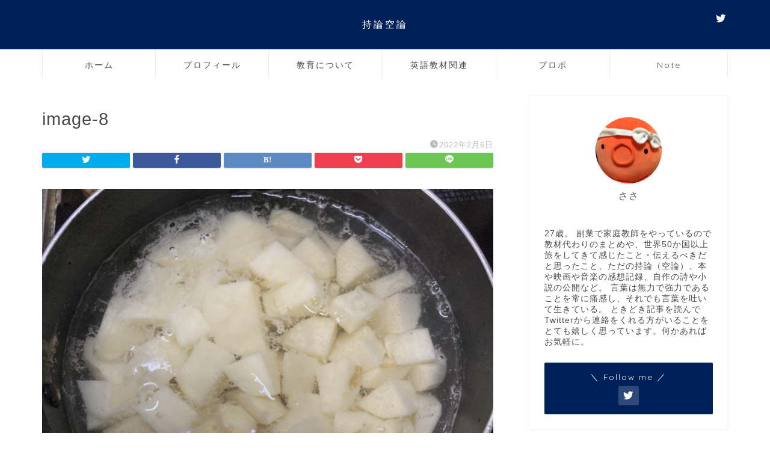

--- FILE ---
content_type: text/html; charset=utf-8
request_url: https://www.google.com/recaptcha/api2/aframe
body_size: 267
content:
<!DOCTYPE HTML><html><head><meta http-equiv="content-type" content="text/html; charset=UTF-8"></head><body><script nonce="LnQCB4DuCaS9B1u8MLgWHg">/** Anti-fraud and anti-abuse applications only. See google.com/recaptcha */ try{var clients={'sodar':'https://pagead2.googlesyndication.com/pagead/sodar?'};window.addEventListener("message",function(a){try{if(a.source===window.parent){var b=JSON.parse(a.data);var c=clients[b['id']];if(c){var d=document.createElement('img');d.src=c+b['params']+'&rc='+(localStorage.getItem("rc::a")?sessionStorage.getItem("rc::b"):"");window.document.body.appendChild(d);sessionStorage.setItem("rc::e",parseInt(sessionStorage.getItem("rc::e")||0)+1);localStorage.setItem("rc::h",'1765051249706');}}}catch(b){}});window.parent.postMessage("_grecaptcha_ready", "*");}catch(b){}</script></body></html>